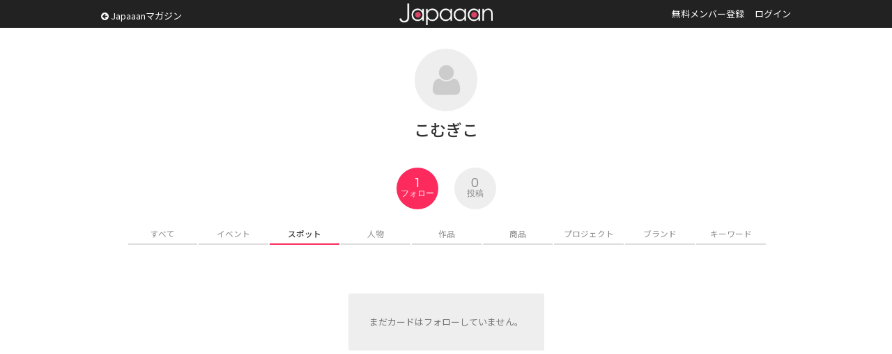

--- FILE ---
content_type: text/html; charset=utf-8
request_url: https://www.google.com/recaptcha/api2/aframe
body_size: 263
content:
<!DOCTYPE HTML><html><head><meta http-equiv="content-type" content="text/html; charset=UTF-8"></head><body><script nonce="BChbcuYhjAh40pBCgU__oQ">/** Anti-fraud and anti-abuse applications only. See google.com/recaptcha */ try{var clients={'sodar':'https://pagead2.googlesyndication.com/pagead/sodar?'};window.addEventListener("message",function(a){try{if(a.source===window.parent){var b=JSON.parse(a.data);var c=clients[b['id']];if(c){var d=document.createElement('img');d.src=c+b['params']+'&rc='+(localStorage.getItem("rc::a")?sessionStorage.getItem("rc::b"):"");window.document.body.appendChild(d);sessionStorage.setItem("rc::e",parseInt(sessionStorage.getItem("rc::e")||0)+1);localStorage.setItem("rc::h",'1768837718835');}}}catch(b){}});window.parent.postMessage("_grecaptcha_ready", "*");}catch(b){}</script></body></html>